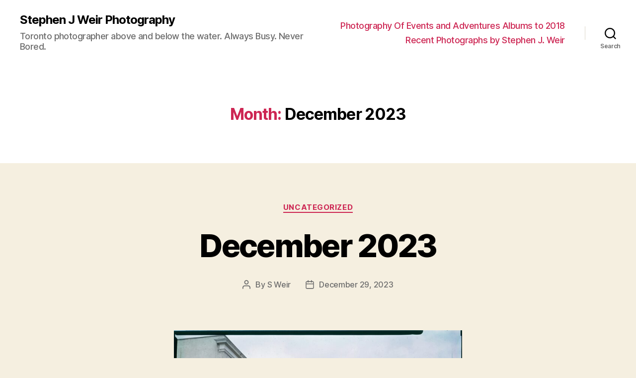

--- FILE ---
content_type: text/html; charset=UTF-8
request_url: http://www.stephenjweirphotography.com/2023/12/
body_size: 10940
content:
<!DOCTYPE html>

<html class="no-js" lang="en-CA">

	<head>

		<meta charset="UTF-8">
		<meta name="viewport" content="width=device-width, initial-scale=1.0" >

		<link rel="profile" href="https://gmpg.org/xfn/11">

		<title>December 2023 &#8211; Stephen J Weir Photography</title>
<meta name='robots' content='max-image-preview:large' />
<link rel="alternate" type="application/rss+xml" title="Stephen J Weir Photography &raquo; Feed" href="http://www.stephenjweirphotography.com/feed/" />
<link rel="alternate" type="application/rss+xml" title="Stephen J Weir Photography &raquo; Comments Feed" href="http://www.stephenjweirphotography.com/comments/feed/" />
<script>
window._wpemojiSettings = {"baseUrl":"https:\/\/s.w.org\/images\/core\/emoji\/14.0.0\/72x72\/","ext":".png","svgUrl":"https:\/\/s.w.org\/images\/core\/emoji\/14.0.0\/svg\/","svgExt":".svg","source":{"concatemoji":"http:\/\/www.stephenjweirphotography.com\/sjwp\/wp-includes\/js\/wp-emoji-release.min.js?ver=6.2.8"}};
/*! This file is auto-generated */
!function(e,a,t){var n,r,o,i=a.createElement("canvas"),p=i.getContext&&i.getContext("2d");function s(e,t){p.clearRect(0,0,i.width,i.height),p.fillText(e,0,0);e=i.toDataURL();return p.clearRect(0,0,i.width,i.height),p.fillText(t,0,0),e===i.toDataURL()}function c(e){var t=a.createElement("script");t.src=e,t.defer=t.type="text/javascript",a.getElementsByTagName("head")[0].appendChild(t)}for(o=Array("flag","emoji"),t.supports={everything:!0,everythingExceptFlag:!0},r=0;r<o.length;r++)t.supports[o[r]]=function(e){if(p&&p.fillText)switch(p.textBaseline="top",p.font="600 32px Arial",e){case"flag":return s("\ud83c\udff3\ufe0f\u200d\u26a7\ufe0f","\ud83c\udff3\ufe0f\u200b\u26a7\ufe0f")?!1:!s("\ud83c\uddfa\ud83c\uddf3","\ud83c\uddfa\u200b\ud83c\uddf3")&&!s("\ud83c\udff4\udb40\udc67\udb40\udc62\udb40\udc65\udb40\udc6e\udb40\udc67\udb40\udc7f","\ud83c\udff4\u200b\udb40\udc67\u200b\udb40\udc62\u200b\udb40\udc65\u200b\udb40\udc6e\u200b\udb40\udc67\u200b\udb40\udc7f");case"emoji":return!s("\ud83e\udef1\ud83c\udffb\u200d\ud83e\udef2\ud83c\udfff","\ud83e\udef1\ud83c\udffb\u200b\ud83e\udef2\ud83c\udfff")}return!1}(o[r]),t.supports.everything=t.supports.everything&&t.supports[o[r]],"flag"!==o[r]&&(t.supports.everythingExceptFlag=t.supports.everythingExceptFlag&&t.supports[o[r]]);t.supports.everythingExceptFlag=t.supports.everythingExceptFlag&&!t.supports.flag,t.DOMReady=!1,t.readyCallback=function(){t.DOMReady=!0},t.supports.everything||(n=function(){t.readyCallback()},a.addEventListener?(a.addEventListener("DOMContentLoaded",n,!1),e.addEventListener("load",n,!1)):(e.attachEvent("onload",n),a.attachEvent("onreadystatechange",function(){"complete"===a.readyState&&t.readyCallback()})),(e=t.source||{}).concatemoji?c(e.concatemoji):e.wpemoji&&e.twemoji&&(c(e.twemoji),c(e.wpemoji)))}(window,document,window._wpemojiSettings);
</script>
<style>
img.wp-smiley,
img.emoji {
	display: inline !important;
	border: none !important;
	box-shadow: none !important;
	height: 1em !important;
	width: 1em !important;
	margin: 0 0.07em !important;
	vertical-align: -0.1em !important;
	background: none !important;
	padding: 0 !important;
}
</style>
	<link rel='stylesheet' id='wp-block-library-css' href='http://www.stephenjweirphotography.com/sjwp/wp-includes/css/dist/block-library/style.min.css?ver=6.2.8' media='all' />
<link rel='stylesheet' id='classic-theme-styles-css' href='http://www.stephenjweirphotography.com/sjwp/wp-includes/css/classic-themes.min.css?ver=6.2.8' media='all' />
<style id='global-styles-inline-css'>
body{--wp--preset--color--black: #000000;--wp--preset--color--cyan-bluish-gray: #abb8c3;--wp--preset--color--white: #ffffff;--wp--preset--color--pale-pink: #f78da7;--wp--preset--color--vivid-red: #cf2e2e;--wp--preset--color--luminous-vivid-orange: #ff6900;--wp--preset--color--luminous-vivid-amber: #fcb900;--wp--preset--color--light-green-cyan: #7bdcb5;--wp--preset--color--vivid-green-cyan: #00d084;--wp--preset--color--pale-cyan-blue: #8ed1fc;--wp--preset--color--vivid-cyan-blue: #0693e3;--wp--preset--color--vivid-purple: #9b51e0;--wp--preset--color--accent: #cd2653;--wp--preset--color--primary: #000000;--wp--preset--color--secondary: #6d6d6d;--wp--preset--color--subtle-background: #dcd7ca;--wp--preset--color--background: #f5efe0;--wp--preset--gradient--vivid-cyan-blue-to-vivid-purple: linear-gradient(135deg,rgba(6,147,227,1) 0%,rgb(155,81,224) 100%);--wp--preset--gradient--light-green-cyan-to-vivid-green-cyan: linear-gradient(135deg,rgb(122,220,180) 0%,rgb(0,208,130) 100%);--wp--preset--gradient--luminous-vivid-amber-to-luminous-vivid-orange: linear-gradient(135deg,rgba(252,185,0,1) 0%,rgba(255,105,0,1) 100%);--wp--preset--gradient--luminous-vivid-orange-to-vivid-red: linear-gradient(135deg,rgba(255,105,0,1) 0%,rgb(207,46,46) 100%);--wp--preset--gradient--very-light-gray-to-cyan-bluish-gray: linear-gradient(135deg,rgb(238,238,238) 0%,rgb(169,184,195) 100%);--wp--preset--gradient--cool-to-warm-spectrum: linear-gradient(135deg,rgb(74,234,220) 0%,rgb(151,120,209) 20%,rgb(207,42,186) 40%,rgb(238,44,130) 60%,rgb(251,105,98) 80%,rgb(254,248,76) 100%);--wp--preset--gradient--blush-light-purple: linear-gradient(135deg,rgb(255,206,236) 0%,rgb(152,150,240) 100%);--wp--preset--gradient--blush-bordeaux: linear-gradient(135deg,rgb(254,205,165) 0%,rgb(254,45,45) 50%,rgb(107,0,62) 100%);--wp--preset--gradient--luminous-dusk: linear-gradient(135deg,rgb(255,203,112) 0%,rgb(199,81,192) 50%,rgb(65,88,208) 100%);--wp--preset--gradient--pale-ocean: linear-gradient(135deg,rgb(255,245,203) 0%,rgb(182,227,212) 50%,rgb(51,167,181) 100%);--wp--preset--gradient--electric-grass: linear-gradient(135deg,rgb(202,248,128) 0%,rgb(113,206,126) 100%);--wp--preset--gradient--midnight: linear-gradient(135deg,rgb(2,3,129) 0%,rgb(40,116,252) 100%);--wp--preset--duotone--dark-grayscale: url('#wp-duotone-dark-grayscale');--wp--preset--duotone--grayscale: url('#wp-duotone-grayscale');--wp--preset--duotone--purple-yellow: url('#wp-duotone-purple-yellow');--wp--preset--duotone--blue-red: url('#wp-duotone-blue-red');--wp--preset--duotone--midnight: url('#wp-duotone-midnight');--wp--preset--duotone--magenta-yellow: url('#wp-duotone-magenta-yellow');--wp--preset--duotone--purple-green: url('#wp-duotone-purple-green');--wp--preset--duotone--blue-orange: url('#wp-duotone-blue-orange');--wp--preset--font-size--small: 18px;--wp--preset--font-size--medium: 20px;--wp--preset--font-size--large: 26.25px;--wp--preset--font-size--x-large: 42px;--wp--preset--font-size--normal: 21px;--wp--preset--font-size--larger: 32px;--wp--preset--spacing--20: 0.44rem;--wp--preset--spacing--30: 0.67rem;--wp--preset--spacing--40: 1rem;--wp--preset--spacing--50: 1.5rem;--wp--preset--spacing--60: 2.25rem;--wp--preset--spacing--70: 3.38rem;--wp--preset--spacing--80: 5.06rem;--wp--preset--shadow--natural: 6px 6px 9px rgba(0, 0, 0, 0.2);--wp--preset--shadow--deep: 12px 12px 50px rgba(0, 0, 0, 0.4);--wp--preset--shadow--sharp: 6px 6px 0px rgba(0, 0, 0, 0.2);--wp--preset--shadow--outlined: 6px 6px 0px -3px rgba(255, 255, 255, 1), 6px 6px rgba(0, 0, 0, 1);--wp--preset--shadow--crisp: 6px 6px 0px rgba(0, 0, 0, 1);}:where(.is-layout-flex){gap: 0.5em;}body .is-layout-flow > .alignleft{float: left;margin-inline-start: 0;margin-inline-end: 2em;}body .is-layout-flow > .alignright{float: right;margin-inline-start: 2em;margin-inline-end: 0;}body .is-layout-flow > .aligncenter{margin-left: auto !important;margin-right: auto !important;}body .is-layout-constrained > .alignleft{float: left;margin-inline-start: 0;margin-inline-end: 2em;}body .is-layout-constrained > .alignright{float: right;margin-inline-start: 2em;margin-inline-end: 0;}body .is-layout-constrained > .aligncenter{margin-left: auto !important;margin-right: auto !important;}body .is-layout-constrained > :where(:not(.alignleft):not(.alignright):not(.alignfull)){max-width: var(--wp--style--global--content-size);margin-left: auto !important;margin-right: auto !important;}body .is-layout-constrained > .alignwide{max-width: var(--wp--style--global--wide-size);}body .is-layout-flex{display: flex;}body .is-layout-flex{flex-wrap: wrap;align-items: center;}body .is-layout-flex > *{margin: 0;}:where(.wp-block-columns.is-layout-flex){gap: 2em;}.has-black-color{color: var(--wp--preset--color--black) !important;}.has-cyan-bluish-gray-color{color: var(--wp--preset--color--cyan-bluish-gray) !important;}.has-white-color{color: var(--wp--preset--color--white) !important;}.has-pale-pink-color{color: var(--wp--preset--color--pale-pink) !important;}.has-vivid-red-color{color: var(--wp--preset--color--vivid-red) !important;}.has-luminous-vivid-orange-color{color: var(--wp--preset--color--luminous-vivid-orange) !important;}.has-luminous-vivid-amber-color{color: var(--wp--preset--color--luminous-vivid-amber) !important;}.has-light-green-cyan-color{color: var(--wp--preset--color--light-green-cyan) !important;}.has-vivid-green-cyan-color{color: var(--wp--preset--color--vivid-green-cyan) !important;}.has-pale-cyan-blue-color{color: var(--wp--preset--color--pale-cyan-blue) !important;}.has-vivid-cyan-blue-color{color: var(--wp--preset--color--vivid-cyan-blue) !important;}.has-vivid-purple-color{color: var(--wp--preset--color--vivid-purple) !important;}.has-black-background-color{background-color: var(--wp--preset--color--black) !important;}.has-cyan-bluish-gray-background-color{background-color: var(--wp--preset--color--cyan-bluish-gray) !important;}.has-white-background-color{background-color: var(--wp--preset--color--white) !important;}.has-pale-pink-background-color{background-color: var(--wp--preset--color--pale-pink) !important;}.has-vivid-red-background-color{background-color: var(--wp--preset--color--vivid-red) !important;}.has-luminous-vivid-orange-background-color{background-color: var(--wp--preset--color--luminous-vivid-orange) !important;}.has-luminous-vivid-amber-background-color{background-color: var(--wp--preset--color--luminous-vivid-amber) !important;}.has-light-green-cyan-background-color{background-color: var(--wp--preset--color--light-green-cyan) !important;}.has-vivid-green-cyan-background-color{background-color: var(--wp--preset--color--vivid-green-cyan) !important;}.has-pale-cyan-blue-background-color{background-color: var(--wp--preset--color--pale-cyan-blue) !important;}.has-vivid-cyan-blue-background-color{background-color: var(--wp--preset--color--vivid-cyan-blue) !important;}.has-vivid-purple-background-color{background-color: var(--wp--preset--color--vivid-purple) !important;}.has-black-border-color{border-color: var(--wp--preset--color--black) !important;}.has-cyan-bluish-gray-border-color{border-color: var(--wp--preset--color--cyan-bluish-gray) !important;}.has-white-border-color{border-color: var(--wp--preset--color--white) !important;}.has-pale-pink-border-color{border-color: var(--wp--preset--color--pale-pink) !important;}.has-vivid-red-border-color{border-color: var(--wp--preset--color--vivid-red) !important;}.has-luminous-vivid-orange-border-color{border-color: var(--wp--preset--color--luminous-vivid-orange) !important;}.has-luminous-vivid-amber-border-color{border-color: var(--wp--preset--color--luminous-vivid-amber) !important;}.has-light-green-cyan-border-color{border-color: var(--wp--preset--color--light-green-cyan) !important;}.has-vivid-green-cyan-border-color{border-color: var(--wp--preset--color--vivid-green-cyan) !important;}.has-pale-cyan-blue-border-color{border-color: var(--wp--preset--color--pale-cyan-blue) !important;}.has-vivid-cyan-blue-border-color{border-color: var(--wp--preset--color--vivid-cyan-blue) !important;}.has-vivid-purple-border-color{border-color: var(--wp--preset--color--vivid-purple) !important;}.has-vivid-cyan-blue-to-vivid-purple-gradient-background{background: var(--wp--preset--gradient--vivid-cyan-blue-to-vivid-purple) !important;}.has-light-green-cyan-to-vivid-green-cyan-gradient-background{background: var(--wp--preset--gradient--light-green-cyan-to-vivid-green-cyan) !important;}.has-luminous-vivid-amber-to-luminous-vivid-orange-gradient-background{background: var(--wp--preset--gradient--luminous-vivid-amber-to-luminous-vivid-orange) !important;}.has-luminous-vivid-orange-to-vivid-red-gradient-background{background: var(--wp--preset--gradient--luminous-vivid-orange-to-vivid-red) !important;}.has-very-light-gray-to-cyan-bluish-gray-gradient-background{background: var(--wp--preset--gradient--very-light-gray-to-cyan-bluish-gray) !important;}.has-cool-to-warm-spectrum-gradient-background{background: var(--wp--preset--gradient--cool-to-warm-spectrum) !important;}.has-blush-light-purple-gradient-background{background: var(--wp--preset--gradient--blush-light-purple) !important;}.has-blush-bordeaux-gradient-background{background: var(--wp--preset--gradient--blush-bordeaux) !important;}.has-luminous-dusk-gradient-background{background: var(--wp--preset--gradient--luminous-dusk) !important;}.has-pale-ocean-gradient-background{background: var(--wp--preset--gradient--pale-ocean) !important;}.has-electric-grass-gradient-background{background: var(--wp--preset--gradient--electric-grass) !important;}.has-midnight-gradient-background{background: var(--wp--preset--gradient--midnight) !important;}.has-small-font-size{font-size: var(--wp--preset--font-size--small) !important;}.has-medium-font-size{font-size: var(--wp--preset--font-size--medium) !important;}.has-large-font-size{font-size: var(--wp--preset--font-size--large) !important;}.has-x-large-font-size{font-size: var(--wp--preset--font-size--x-large) !important;}
.wp-block-navigation a:where(:not(.wp-element-button)){color: inherit;}
:where(.wp-block-columns.is-layout-flex){gap: 2em;}
.wp-block-pullquote{font-size: 1.5em;line-height: 1.6;}
</style>
<link rel='stylesheet' id='twentytwenty-style-css' href='http://www.stephenjweirphotography.com/sjwp/wp-content/themes/twentytwenty/style.css?ver=2.0' media='all' />
<style id='twentytwenty-style-inline-css'>
.color-accent,.color-accent-hover:hover,.color-accent-hover:focus,:root .has-accent-color,.has-drop-cap:not(:focus):first-letter,.wp-block-button.is-style-outline,a { color: #cd2653; }blockquote,.border-color-accent,.border-color-accent-hover:hover,.border-color-accent-hover:focus { border-color: #cd2653; }button,.button,.faux-button,.wp-block-button__link,.wp-block-file .wp-block-file__button,input[type="button"],input[type="reset"],input[type="submit"],.bg-accent,.bg-accent-hover:hover,.bg-accent-hover:focus,:root .has-accent-background-color,.comment-reply-link { background-color: #cd2653; }.fill-children-accent,.fill-children-accent * { fill: #cd2653; }body,.entry-title a,:root .has-primary-color { color: #000000; }:root .has-primary-background-color { background-color: #000000; }cite,figcaption,.wp-caption-text,.post-meta,.entry-content .wp-block-archives li,.entry-content .wp-block-categories li,.entry-content .wp-block-latest-posts li,.wp-block-latest-comments__comment-date,.wp-block-latest-posts__post-date,.wp-block-embed figcaption,.wp-block-image figcaption,.wp-block-pullquote cite,.comment-metadata,.comment-respond .comment-notes,.comment-respond .logged-in-as,.pagination .dots,.entry-content hr:not(.has-background),hr.styled-separator,:root .has-secondary-color { color: #6d6d6d; }:root .has-secondary-background-color { background-color: #6d6d6d; }pre,fieldset,input,textarea,table,table *,hr { border-color: #dcd7ca; }caption,code,code,kbd,samp,.wp-block-table.is-style-stripes tbody tr:nth-child(odd),:root .has-subtle-background-background-color { background-color: #dcd7ca; }.wp-block-table.is-style-stripes { border-bottom-color: #dcd7ca; }.wp-block-latest-posts.is-grid li { border-top-color: #dcd7ca; }:root .has-subtle-background-color { color: #dcd7ca; }body:not(.overlay-header) .primary-menu > li > a,body:not(.overlay-header) .primary-menu > li > .icon,.modal-menu a,.footer-menu a, .footer-widgets a,#site-footer .wp-block-button.is-style-outline,.wp-block-pullquote:before,.singular:not(.overlay-header) .entry-header a,.archive-header a,.header-footer-group .color-accent,.header-footer-group .color-accent-hover:hover { color: #cd2653; }.social-icons a,#site-footer button:not(.toggle),#site-footer .button,#site-footer .faux-button,#site-footer .wp-block-button__link,#site-footer .wp-block-file__button,#site-footer input[type="button"],#site-footer input[type="reset"],#site-footer input[type="submit"] { background-color: #cd2653; }.header-footer-group,body:not(.overlay-header) #site-header .toggle,.menu-modal .toggle { color: #000000; }body:not(.overlay-header) .primary-menu ul { background-color: #000000; }body:not(.overlay-header) .primary-menu > li > ul:after { border-bottom-color: #000000; }body:not(.overlay-header) .primary-menu ul ul:after { border-left-color: #000000; }.site-description,body:not(.overlay-header) .toggle-inner .toggle-text,.widget .post-date,.widget .rss-date,.widget_archive li,.widget_categories li,.widget cite,.widget_pages li,.widget_meta li,.widget_nav_menu li,.powered-by-wordpress,.to-the-top,.singular .entry-header .post-meta,.singular:not(.overlay-header) .entry-header .post-meta a { color: #6d6d6d; }.header-footer-group pre,.header-footer-group fieldset,.header-footer-group input,.header-footer-group textarea,.header-footer-group table,.header-footer-group table *,.footer-nav-widgets-wrapper,#site-footer,.menu-modal nav *,.footer-widgets-outer-wrapper,.footer-top { border-color: #dcd7ca; }.header-footer-group table caption,body:not(.overlay-header) .header-inner .toggle-wrapper::before { background-color: #dcd7ca; }
</style>
<link rel='stylesheet' id='twentytwenty-print-style-css' href='http://www.stephenjweirphotography.com/sjwp/wp-content/themes/twentytwenty/print.css?ver=2.0' media='print' />
<script src='http://www.stephenjweirphotography.com/sjwp/wp-content/themes/twentytwenty/assets/js/index.js?ver=2.0' id='twentytwenty-js-js' async></script>
<link rel="https://api.w.org/" href="http://www.stephenjweirphotography.com/wp-json/" /><link rel="EditURI" type="application/rsd+xml" title="RSD" href="http://www.stephenjweirphotography.com/sjwp/xmlrpc.php?rsd" />
<link rel="wlwmanifest" type="application/wlwmanifest+xml" href="http://www.stephenjweirphotography.com/sjwp/wp-includes/wlwmanifest.xml" />
<meta name="generator" content="WordPress 6.2.8" />
	<script>document.documentElement.className = document.documentElement.className.replace( 'no-js', 'js' );</script>
	<link rel="icon" href="http://www.stephenjweirphotography.com/sjwp/wp-content/uploads/2019/05/cropped-photographeronmural-32x32.png" sizes="32x32" />
<link rel="icon" href="http://www.stephenjweirphotography.com/sjwp/wp-content/uploads/2019/05/cropped-photographeronmural-192x192.png" sizes="192x192" />
<link rel="apple-touch-icon" href="http://www.stephenjweirphotography.com/sjwp/wp-content/uploads/2019/05/cropped-photographeronmural-180x180.png" />
<meta name="msapplication-TileImage" content="http://www.stephenjweirphotography.com/sjwp/wp-content/uploads/2019/05/cropped-photographeronmural-270x270.png" />

	</head>

	<body class="archive date wp-embed-responsive enable-search-modal has-no-pagination showing-comments hide-avatars footer-top-visible">

		<a class="skip-link screen-reader-text" href="#site-content">Skip to the content</a><svg xmlns="http://www.w3.org/2000/svg" viewBox="0 0 0 0" width="0" height="0" focusable="false" role="none" style="visibility: hidden; position: absolute; left: -9999px; overflow: hidden;" ><defs><filter id="wp-duotone-dark-grayscale"><feColorMatrix color-interpolation-filters="sRGB" type="matrix" values=" .299 .587 .114 0 0 .299 .587 .114 0 0 .299 .587 .114 0 0 .299 .587 .114 0 0 " /><feComponentTransfer color-interpolation-filters="sRGB" ><feFuncR type="table" tableValues="0 0.49803921568627" /><feFuncG type="table" tableValues="0 0.49803921568627" /><feFuncB type="table" tableValues="0 0.49803921568627" /><feFuncA type="table" tableValues="1 1" /></feComponentTransfer><feComposite in2="SourceGraphic" operator="in" /></filter></defs></svg><svg xmlns="http://www.w3.org/2000/svg" viewBox="0 0 0 0" width="0" height="0" focusable="false" role="none" style="visibility: hidden; position: absolute; left: -9999px; overflow: hidden;" ><defs><filter id="wp-duotone-grayscale"><feColorMatrix color-interpolation-filters="sRGB" type="matrix" values=" .299 .587 .114 0 0 .299 .587 .114 0 0 .299 .587 .114 0 0 .299 .587 .114 0 0 " /><feComponentTransfer color-interpolation-filters="sRGB" ><feFuncR type="table" tableValues="0 1" /><feFuncG type="table" tableValues="0 1" /><feFuncB type="table" tableValues="0 1" /><feFuncA type="table" tableValues="1 1" /></feComponentTransfer><feComposite in2="SourceGraphic" operator="in" /></filter></defs></svg><svg xmlns="http://www.w3.org/2000/svg" viewBox="0 0 0 0" width="0" height="0" focusable="false" role="none" style="visibility: hidden; position: absolute; left: -9999px; overflow: hidden;" ><defs><filter id="wp-duotone-purple-yellow"><feColorMatrix color-interpolation-filters="sRGB" type="matrix" values=" .299 .587 .114 0 0 .299 .587 .114 0 0 .299 .587 .114 0 0 .299 .587 .114 0 0 " /><feComponentTransfer color-interpolation-filters="sRGB" ><feFuncR type="table" tableValues="0.54901960784314 0.98823529411765" /><feFuncG type="table" tableValues="0 1" /><feFuncB type="table" tableValues="0.71764705882353 0.25490196078431" /><feFuncA type="table" tableValues="1 1" /></feComponentTransfer><feComposite in2="SourceGraphic" operator="in" /></filter></defs></svg><svg xmlns="http://www.w3.org/2000/svg" viewBox="0 0 0 0" width="0" height="0" focusable="false" role="none" style="visibility: hidden; position: absolute; left: -9999px; overflow: hidden;" ><defs><filter id="wp-duotone-blue-red"><feColorMatrix color-interpolation-filters="sRGB" type="matrix" values=" .299 .587 .114 0 0 .299 .587 .114 0 0 .299 .587 .114 0 0 .299 .587 .114 0 0 " /><feComponentTransfer color-interpolation-filters="sRGB" ><feFuncR type="table" tableValues="0 1" /><feFuncG type="table" tableValues="0 0.27843137254902" /><feFuncB type="table" tableValues="0.5921568627451 0.27843137254902" /><feFuncA type="table" tableValues="1 1" /></feComponentTransfer><feComposite in2="SourceGraphic" operator="in" /></filter></defs></svg><svg xmlns="http://www.w3.org/2000/svg" viewBox="0 0 0 0" width="0" height="0" focusable="false" role="none" style="visibility: hidden; position: absolute; left: -9999px; overflow: hidden;" ><defs><filter id="wp-duotone-midnight"><feColorMatrix color-interpolation-filters="sRGB" type="matrix" values=" .299 .587 .114 0 0 .299 .587 .114 0 0 .299 .587 .114 0 0 .299 .587 .114 0 0 " /><feComponentTransfer color-interpolation-filters="sRGB" ><feFuncR type="table" tableValues="0 0" /><feFuncG type="table" tableValues="0 0.64705882352941" /><feFuncB type="table" tableValues="0 1" /><feFuncA type="table" tableValues="1 1" /></feComponentTransfer><feComposite in2="SourceGraphic" operator="in" /></filter></defs></svg><svg xmlns="http://www.w3.org/2000/svg" viewBox="0 0 0 0" width="0" height="0" focusable="false" role="none" style="visibility: hidden; position: absolute; left: -9999px; overflow: hidden;" ><defs><filter id="wp-duotone-magenta-yellow"><feColorMatrix color-interpolation-filters="sRGB" type="matrix" values=" .299 .587 .114 0 0 .299 .587 .114 0 0 .299 .587 .114 0 0 .299 .587 .114 0 0 " /><feComponentTransfer color-interpolation-filters="sRGB" ><feFuncR type="table" tableValues="0.78039215686275 1" /><feFuncG type="table" tableValues="0 0.94901960784314" /><feFuncB type="table" tableValues="0.35294117647059 0.47058823529412" /><feFuncA type="table" tableValues="1 1" /></feComponentTransfer><feComposite in2="SourceGraphic" operator="in" /></filter></defs></svg><svg xmlns="http://www.w3.org/2000/svg" viewBox="0 0 0 0" width="0" height="0" focusable="false" role="none" style="visibility: hidden; position: absolute; left: -9999px; overflow: hidden;" ><defs><filter id="wp-duotone-purple-green"><feColorMatrix color-interpolation-filters="sRGB" type="matrix" values=" .299 .587 .114 0 0 .299 .587 .114 0 0 .299 .587 .114 0 0 .299 .587 .114 0 0 " /><feComponentTransfer color-interpolation-filters="sRGB" ><feFuncR type="table" tableValues="0.65098039215686 0.40392156862745" /><feFuncG type="table" tableValues="0 1" /><feFuncB type="table" tableValues="0.44705882352941 0.4" /><feFuncA type="table" tableValues="1 1" /></feComponentTransfer><feComposite in2="SourceGraphic" operator="in" /></filter></defs></svg><svg xmlns="http://www.w3.org/2000/svg" viewBox="0 0 0 0" width="0" height="0" focusable="false" role="none" style="visibility: hidden; position: absolute; left: -9999px; overflow: hidden;" ><defs><filter id="wp-duotone-blue-orange"><feColorMatrix color-interpolation-filters="sRGB" type="matrix" values=" .299 .587 .114 0 0 .299 .587 .114 0 0 .299 .587 .114 0 0 .299 .587 .114 0 0 " /><feComponentTransfer color-interpolation-filters="sRGB" ><feFuncR type="table" tableValues="0.098039215686275 1" /><feFuncG type="table" tableValues="0 0.66274509803922" /><feFuncB type="table" tableValues="0.84705882352941 0.41960784313725" /><feFuncA type="table" tableValues="1 1" /></feComponentTransfer><feComposite in2="SourceGraphic" operator="in" /></filter></defs></svg>
		<header id="site-header" class="header-footer-group">

			<div class="header-inner section-inner">

				<div class="header-titles-wrapper">

					
						<button class="toggle search-toggle mobile-search-toggle" data-toggle-target=".search-modal" data-toggle-body-class="showing-search-modal" data-set-focus=".search-modal .search-field" aria-expanded="false">
							<span class="toggle-inner">
								<span class="toggle-icon">
									<svg class="svg-icon" aria-hidden="true" role="img" focusable="false" xmlns="http://www.w3.org/2000/svg" width="23" height="23" viewBox="0 0 23 23"><path d="M38.710696,48.0601792 L43,52.3494831 L41.3494831,54 L37.0601792,49.710696 C35.2632422,51.1481185 32.9839107,52.0076499 30.5038249,52.0076499 C24.7027226,52.0076499 20,47.3049272 20,41.5038249 C20,35.7027226 24.7027226,31 30.5038249,31 C36.3049272,31 41.0076499,35.7027226 41.0076499,41.5038249 C41.0076499,43.9839107 40.1481185,46.2632422 38.710696,48.0601792 Z M36.3875844,47.1716785 C37.8030221,45.7026647 38.6734666,43.7048964 38.6734666,41.5038249 C38.6734666,36.9918565 35.0157934,33.3341833 30.5038249,33.3341833 C25.9918565,33.3341833 22.3341833,36.9918565 22.3341833,41.5038249 C22.3341833,46.0157934 25.9918565,49.6734666 30.5038249,49.6734666 C32.7048964,49.6734666 34.7026647,48.8030221 36.1716785,47.3875844 C36.2023931,47.347638 36.2360451,47.3092237 36.2726343,47.2726343 C36.3092237,47.2360451 36.347638,47.2023931 36.3875844,47.1716785 Z" transform="translate(-20 -31)" /></svg>								</span>
								<span class="toggle-text">Search</span>
							</span>
						</button><!-- .search-toggle -->

					
					<div class="header-titles">

						<div class="site-title faux-heading"><a href="http://www.stephenjweirphotography.com/">Stephen J Weir Photography</a></div><div class="site-description">Toronto photographer above and below the water. Always Busy. Never Bored.</div><!-- .site-description -->
					</div><!-- .header-titles -->

					<button class="toggle nav-toggle mobile-nav-toggle" data-toggle-target=".menu-modal"  data-toggle-body-class="showing-menu-modal" aria-expanded="false" data-set-focus=".close-nav-toggle">
						<span class="toggle-inner">
							<span class="toggle-icon">
								<svg class="svg-icon" aria-hidden="true" role="img" focusable="false" xmlns="http://www.w3.org/2000/svg" width="26" height="7" viewBox="0 0 26 7"><path fill-rule="evenodd" d="M332.5,45 C330.567003,45 329,43.4329966 329,41.5 C329,39.5670034 330.567003,38 332.5,38 C334.432997,38 336,39.5670034 336,41.5 C336,43.4329966 334.432997,45 332.5,45 Z M342,45 C340.067003,45 338.5,43.4329966 338.5,41.5 C338.5,39.5670034 340.067003,38 342,38 C343.932997,38 345.5,39.5670034 345.5,41.5 C345.5,43.4329966 343.932997,45 342,45 Z M351.5,45 C349.567003,45 348,43.4329966 348,41.5 C348,39.5670034 349.567003,38 351.5,38 C353.432997,38 355,39.5670034 355,41.5 C355,43.4329966 353.432997,45 351.5,45 Z" transform="translate(-329 -38)" /></svg>							</span>
							<span class="toggle-text">Menu</span>
						</span>
					</button><!-- .nav-toggle -->

				</div><!-- .header-titles-wrapper -->

				<div class="header-navigation-wrapper">

					
							<nav class="primary-menu-wrapper" aria-label="Horizontal">

								<ul class="primary-menu reset-list-style">

								<li class="page_item page-item-85"><a href="http://www.stephenjweirphotography.com/photo-albums/">Photography Of Events and Adventures Albums to  2018</a></li>
<li class="page_item page-item-5"><a href="http://www.stephenjweirphotography.com/recent-photographs-by-stephen-j-weir/">Recent Photographs by Stephen J. Weir</a></li>

								</ul>

							</nav><!-- .primary-menu-wrapper -->

						
						<div class="header-toggles hide-no-js">

						
							<div class="toggle-wrapper search-toggle-wrapper">

								<button class="toggle search-toggle desktop-search-toggle" data-toggle-target=".search-modal" data-toggle-body-class="showing-search-modal" data-set-focus=".search-modal .search-field" aria-expanded="false">
									<span class="toggle-inner">
										<svg class="svg-icon" aria-hidden="true" role="img" focusable="false" xmlns="http://www.w3.org/2000/svg" width="23" height="23" viewBox="0 0 23 23"><path d="M38.710696,48.0601792 L43,52.3494831 L41.3494831,54 L37.0601792,49.710696 C35.2632422,51.1481185 32.9839107,52.0076499 30.5038249,52.0076499 C24.7027226,52.0076499 20,47.3049272 20,41.5038249 C20,35.7027226 24.7027226,31 30.5038249,31 C36.3049272,31 41.0076499,35.7027226 41.0076499,41.5038249 C41.0076499,43.9839107 40.1481185,46.2632422 38.710696,48.0601792 Z M36.3875844,47.1716785 C37.8030221,45.7026647 38.6734666,43.7048964 38.6734666,41.5038249 C38.6734666,36.9918565 35.0157934,33.3341833 30.5038249,33.3341833 C25.9918565,33.3341833 22.3341833,36.9918565 22.3341833,41.5038249 C22.3341833,46.0157934 25.9918565,49.6734666 30.5038249,49.6734666 C32.7048964,49.6734666 34.7026647,48.8030221 36.1716785,47.3875844 C36.2023931,47.347638 36.2360451,47.3092237 36.2726343,47.2726343 C36.3092237,47.2360451 36.347638,47.2023931 36.3875844,47.1716785 Z" transform="translate(-20 -31)" /></svg>										<span class="toggle-text">Search</span>
									</span>
								</button><!-- .search-toggle -->

							</div>

							
						</div><!-- .header-toggles -->
						
				</div><!-- .header-navigation-wrapper -->

			</div><!-- .header-inner -->

			<div class="search-modal cover-modal header-footer-group" data-modal-target-string=".search-modal" role="dialog" aria-modal="true" aria-label="Search">

	<div class="search-modal-inner modal-inner">

		<div class="section-inner">

			<form role="search" aria-label="Search for:" method="get" class="search-form" action="http://www.stephenjweirphotography.com/">
	<label for="search-form-1">
		<span class="screen-reader-text">Search for:</span>
		<input type="search" id="search-form-1" class="search-field" placeholder="Search &hellip;" value="" name="s" />
	</label>
	<input type="submit" class="search-submit" value="Search" />
</form>

			<button class="toggle search-untoggle close-search-toggle fill-children-current-color" data-toggle-target=".search-modal" data-toggle-body-class="showing-search-modal" data-set-focus=".search-modal .search-field">
				<span class="screen-reader-text">Close search</span>
				<svg class="svg-icon" aria-hidden="true" role="img" focusable="false" xmlns="http://www.w3.org/2000/svg" width="16" height="16" viewBox="0 0 16 16"><polygon fill="" fill-rule="evenodd" points="6.852 7.649 .399 1.195 1.445 .149 7.899 6.602 14.352 .149 15.399 1.195 8.945 7.649 15.399 14.102 14.352 15.149 7.899 8.695 1.445 15.149 .399 14.102" /></svg>			</button><!-- .search-toggle -->

		</div><!-- .section-inner -->

	</div><!-- .search-modal-inner -->

</div><!-- .menu-modal -->

		</header><!-- #site-header -->

		
<div class="menu-modal cover-modal header-footer-group" data-modal-target-string=".menu-modal">

	<div class="menu-modal-inner modal-inner">

		<div class="menu-wrapper section-inner">

			<div class="menu-top">

				<button class="toggle close-nav-toggle fill-children-current-color" data-toggle-target=".menu-modal" data-toggle-body-class="showing-menu-modal" data-set-focus=".menu-modal">
					<span class="toggle-text">Close Menu</span>
					<svg class="svg-icon" aria-hidden="true" role="img" focusable="false" xmlns="http://www.w3.org/2000/svg" width="16" height="16" viewBox="0 0 16 16"><polygon fill="" fill-rule="evenodd" points="6.852 7.649 .399 1.195 1.445 .149 7.899 6.602 14.352 .149 15.399 1.195 8.945 7.649 15.399 14.102 14.352 15.149 7.899 8.695 1.445 15.149 .399 14.102" /></svg>				</button><!-- .nav-toggle -->

				
					<nav class="mobile-menu" aria-label="Mobile">

						<ul class="modal-menu reset-list-style">

						<li class="page_item page-item-85"><div class="ancestor-wrapper"><a href="http://www.stephenjweirphotography.com/photo-albums/">Photography Of Events and Adventures Albums to  2018</a></div><!-- .ancestor-wrapper --></li>
<li class="page_item page-item-5"><div class="ancestor-wrapper"><a href="http://www.stephenjweirphotography.com/recent-photographs-by-stephen-j-weir/">Recent Photographs by Stephen J. Weir</a></div><!-- .ancestor-wrapper --></li>

						</ul>

					</nav>

					
			</div><!-- .menu-top -->

			<div class="menu-bottom">

				
			</div><!-- .menu-bottom -->

		</div><!-- .menu-wrapper -->

	</div><!-- .menu-modal-inner -->

</div><!-- .menu-modal -->

<main id="site-content">

	
		<header class="archive-header has-text-align-center header-footer-group">

			<div class="archive-header-inner section-inner medium">

									<h1 class="archive-title"><span class="color-accent">Month:</span> <span>December 2023</span></h1>
				
				
			</div><!-- .archive-header-inner -->

		</header><!-- .archive-header -->

		
<article class="post-3755 post type-post status-publish format-standard hentry category-uncategorized" id="post-3755">

	
<header class="entry-header has-text-align-center">

	<div class="entry-header-inner section-inner medium">

		
			<div class="entry-categories">
				<span class="screen-reader-text">Categories</span>
				<div class="entry-categories-inner">
					<a href="http://www.stephenjweirphotography.com/category/uncategorized/" rel="category tag">Uncategorized</a>				</div><!-- .entry-categories-inner -->
			</div><!-- .entry-categories -->

			<h2 class="entry-title heading-size-1"><a href="http://www.stephenjweirphotography.com/december-2023/">December 2023</a></h2>
		<div class="post-meta-wrapper post-meta-single post-meta-single-top">

			<ul class="post-meta">

									<li class="post-author meta-wrapper">
						<span class="meta-icon">
							<span class="screen-reader-text">Post author</span>
							<svg class="svg-icon" aria-hidden="true" role="img" focusable="false" xmlns="http://www.w3.org/2000/svg" width="18" height="20" viewBox="0 0 18 20"><path fill="" d="M18,19 C18,19.5522847 17.5522847,20 17,20 C16.4477153,20 16,19.5522847 16,19 L16,17 C16,15.3431458 14.6568542,14 13,14 L5,14 C3.34314575,14 2,15.3431458 2,17 L2,19 C2,19.5522847 1.55228475,20 1,20 C0.44771525,20 0,19.5522847 0,19 L0,17 C0,14.2385763 2.23857625,12 5,12 L13,12 C15.7614237,12 18,14.2385763 18,17 L18,19 Z M9,10 C6.23857625,10 4,7.76142375 4,5 C4,2.23857625 6.23857625,0 9,0 C11.7614237,0 14,2.23857625 14,5 C14,7.76142375 11.7614237,10 9,10 Z M9,8 C10.6568542,8 12,6.65685425 12,5 C12,3.34314575 10.6568542,2 9,2 C7.34314575,2 6,3.34314575 6,5 C6,6.65685425 7.34314575,8 9,8 Z" /></svg>						</span>
						<span class="meta-text">
							By <a href="http://www.stephenjweirphotography.com/author/sjwpadmin/">S Weir</a>						</span>
					</li>
										<li class="post-date meta-wrapper">
						<span class="meta-icon">
							<span class="screen-reader-text">Post date</span>
							<svg class="svg-icon" aria-hidden="true" role="img" focusable="false" xmlns="http://www.w3.org/2000/svg" width="18" height="19" viewBox="0 0 18 19"><path fill="" d="M4.60069444,4.09375 L3.25,4.09375 C2.47334957,4.09375 1.84375,4.72334957 1.84375,5.5 L1.84375,7.26736111 L16.15625,7.26736111 L16.15625,5.5 C16.15625,4.72334957 15.5266504,4.09375 14.75,4.09375 L13.3993056,4.09375 L13.3993056,4.55555556 C13.3993056,5.02154581 13.0215458,5.39930556 12.5555556,5.39930556 C12.0895653,5.39930556 11.7118056,5.02154581 11.7118056,4.55555556 L11.7118056,4.09375 L6.28819444,4.09375 L6.28819444,4.55555556 C6.28819444,5.02154581 5.9104347,5.39930556 5.44444444,5.39930556 C4.97845419,5.39930556 4.60069444,5.02154581 4.60069444,4.55555556 L4.60069444,4.09375 Z M6.28819444,2.40625 L11.7118056,2.40625 L11.7118056,1 C11.7118056,0.534009742 12.0895653,0.15625 12.5555556,0.15625 C13.0215458,0.15625 13.3993056,0.534009742 13.3993056,1 L13.3993056,2.40625 L14.75,2.40625 C16.4586309,2.40625 17.84375,3.79136906 17.84375,5.5 L17.84375,15.875 C17.84375,17.5836309 16.4586309,18.96875 14.75,18.96875 L3.25,18.96875 C1.54136906,18.96875 0.15625,17.5836309 0.15625,15.875 L0.15625,5.5 C0.15625,3.79136906 1.54136906,2.40625 3.25,2.40625 L4.60069444,2.40625 L4.60069444,1 C4.60069444,0.534009742 4.97845419,0.15625 5.44444444,0.15625 C5.9104347,0.15625 6.28819444,0.534009742 6.28819444,1 L6.28819444,2.40625 Z M1.84375,8.95486111 L1.84375,15.875 C1.84375,16.6516504 2.47334957,17.28125 3.25,17.28125 L14.75,17.28125 C15.5266504,17.28125 16.15625,16.6516504 16.15625,15.875 L16.15625,8.95486111 L1.84375,8.95486111 Z" /></svg>						</span>
						<span class="meta-text">
							<a href="http://www.stephenjweirphotography.com/december-2023/">December 29, 2023</a>
						</span>
					</li>
					
			</ul><!-- .post-meta -->

		</div><!-- .post-meta-wrapper -->

		
	</div><!-- .entry-header-inner -->

</header><!-- .entry-header -->

	<div class="post-inner thin ">

		<div class="entry-content">

			<figure id="attachment_3756" aria-describedby="caption-attachment-3756" style="width: 580px" class="wp-caption aligncenter"><img decoding="async" class="size-large wp-image-3756" src="http://www.stephenjweirphotography.com/sjwp/wp-content/uploads/2023/12/downtown-pembroke-1024x827.jpeg" alt="" width="580" height="468" srcset="http://www.stephenjweirphotography.com/sjwp/wp-content/uploads/2023/12/downtown-pembroke-1024x827.jpeg 1024w, http://www.stephenjweirphotography.com/sjwp/wp-content/uploads/2023/12/downtown-pembroke-300x242.jpeg 300w, http://www.stephenjweirphotography.com/sjwp/wp-content/uploads/2023/12/downtown-pembroke-256x207.jpeg 256w, http://www.stephenjweirphotography.com/sjwp/wp-content/uploads/2023/12/downtown-pembroke-768x620.jpeg 768w, http://www.stephenjweirphotography.com/sjwp/wp-content/uploads/2023/12/downtown-pembroke-1536x1241.jpeg 1536w, http://www.stephenjweirphotography.com/sjwp/wp-content/uploads/2023/12/downtown-pembroke-1200x969.jpeg 1200w, http://www.stephenjweirphotography.com/sjwp/wp-content/uploads/2023/12/downtown-pembroke-1980x1599.jpeg 1980w, http://www.stephenjweirphotography.com/sjwp/wp-content/uploads/2023/12/downtown-pembroke.jpeg 2048w" sizes="(max-width: 580px) 100vw, 580px" /><figcaption id="caption-attachment-3756" class="wp-caption-text">downtown Pembroke in 1958</figcaption></figure>
<p><a href="http://www.stephenjweirphotography.com/sjwp/wp-content/uploads/2023/12/IMG_1211.heic"><img decoding="async" class="aligncenter size-full wp-image-3767" src="http://www.stephenjweirphotography.com/sjwp/wp-content/uploads/2023/12/IMG_1211.heic" alt="" /></a><img decoding="async" loading="lazy" class="aligncenter size-full wp-image-3768" src="http://www.stephenjweirphotography.com/sjwp/wp-content/uploads/2023/12/2renfrew-in-the-60s.JPG-.jpg" alt="" width="568" height="692" srcset="http://www.stephenjweirphotography.com/sjwp/wp-content/uploads/2023/12/2renfrew-in-the-60s.JPG-.jpg 568w, http://www.stephenjweirphotography.com/sjwp/wp-content/uploads/2023/12/2renfrew-in-the-60s.JPG--246x300.jpg 246w, http://www.stephenjweirphotography.com/sjwp/wp-content/uploads/2023/12/2renfrew-in-the-60s.JPG--210x256.jpg 210w" sizes="(max-width: 568px) 100vw, 568px" /><a href="http://www.stephenjweirphotography.com/sjwp/wp-content/uploads/2023/12/waiting-for-the-protestors-to-arrive-on-King-St.heic"><img decoding="async" class="aligncenter size-full wp-image-3769" src="http://www.stephenjweirphotography.com/sjwp/wp-content/uploads/2023/12/waiting-for-the-protestors-to-arrive-on-King-St.heic" alt="" /></a> <img decoding="async" class="aligncenter size-full wp-image-3770" src="http://www.stephenjweirphotography.com/sjwp/wp-content/uploads/2023/12/IMG_1210.heic" alt="" /></p>
<figure id="attachment_3771" aria-describedby="caption-attachment-3771" style="width: 992px" class="wp-caption aligncenter"><img decoding="async" loading="lazy" class="size-full wp-image-3771" src="http://www.stephenjweirphotography.com/sjwp/wp-content/uploads/2023/12/stevie-wonder-drops-by.jpg" alt="" width="992" height="663" srcset="http://www.stephenjweirphotography.com/sjwp/wp-content/uploads/2023/12/stevie-wonder-drops-by.jpg 992w, http://www.stephenjweirphotography.com/sjwp/wp-content/uploads/2023/12/stevie-wonder-drops-by-300x201.jpg 300w, http://www.stephenjweirphotography.com/sjwp/wp-content/uploads/2023/12/stevie-wonder-drops-by-256x171.jpg 256w, http://www.stephenjweirphotography.com/sjwp/wp-content/uploads/2023/12/stevie-wonder-drops-by-768x513.jpg 768w" sizes="(max-width: 992px) 100vw, 992px" /><figcaption id="caption-attachment-3771" class="wp-caption-text">Steve Wonder, 2015 drops by to see Ritchie York and Minnie and the new book</figcaption></figure>
<p><a href="http://www.stephenjweirphotography.com/sjwp/wp-content/uploads/2023/12/IMG_1203.heic"><img decoding="async" class="aligncenter size-full wp-image-3772" src="http://www.stephenjweirphotography.com/sjwp/wp-content/uploads/2023/12/IMG_1203.heic" alt="" /></a></p>
<figure id="attachment_3774" aria-describedby="caption-attachment-3774" style="width: 580px" class="wp-caption aligncenter"><img decoding="async" loading="lazy" class="size-large wp-image-3774" src="http://www.stephenjweirphotography.com/sjwp/wp-content/uploads/2023/12/IMG_1607-1-768x1024.jpeg" alt="" width="580" height="773" srcset="http://www.stephenjweirphotography.com/sjwp/wp-content/uploads/2023/12/IMG_1607-1-768x1025.jpeg 768w, http://www.stephenjweirphotography.com/sjwp/wp-content/uploads/2023/12/IMG_1607-1-225x300.jpeg 225w, http://www.stephenjweirphotography.com/sjwp/wp-content/uploads/2023/12/IMG_1607-1-192x256.jpeg 192w, http://www.stephenjweirphotography.com/sjwp/wp-content/uploads/2023/12/IMG_1607-1.jpeg 850w" sizes="(max-width: 580px) 100vw, 580px" /><figcaption id="caption-attachment-3774" class="wp-caption-text">Lavern Garcia and Howie Brown send cell christmas wish to me</figcaption></figure>
<figure id="attachment_3775" aria-describedby="caption-attachment-3775" style="width: 580px" class="wp-caption aligncenter"><img decoding="async" loading="lazy" class="size-large wp-image-3775" src="http://www.stephenjweirphotography.com/sjwp/wp-content/uploads/2023/12/IMG_0669-798x1024.jpeg" alt="" width="580" height="744" srcset="http://www.stephenjweirphotography.com/sjwp/wp-content/uploads/2023/12/IMG_0669-798x1024.jpeg 798w, http://www.stephenjweirphotography.com/sjwp/wp-content/uploads/2023/12/IMG_0669-234x300.jpeg 234w, http://www.stephenjweirphotography.com/sjwp/wp-content/uploads/2023/12/IMG_0669-200x256.jpeg 200w, http://www.stephenjweirphotography.com/sjwp/wp-content/uploads/2023/12/IMG_0669-768x985.jpeg 768w, http://www.stephenjweirphotography.com/sjwp/wp-content/uploads/2023/12/IMG_0669.jpeg 834w" sizes="(max-width: 580px) 100vw, 580px" /><figcaption id="caption-attachment-3775" class="wp-caption-text">Full page ad with Richard Petty (fred&#8217;s brother) in support of Unwin page 5 Dec 23rd Globe and Mail</figcaption></figure>
<figure id="attachment_3758" aria-describedby="caption-attachment-3758" style="width: 580px" class="wp-caption aligncenter"><img decoding="async" loading="lazy" class="size-large wp-image-3758" src="http://www.stephenjweirphotography.com/sjwp/wp-content/uploads/2023/12/grindings-from-the-mill-copy-744x1024.jpeg" alt="" width="580" height="798" srcset="http://www.stephenjweirphotography.com/sjwp/wp-content/uploads/2023/12/grindings-from-the-mill-copy-744x1024.jpeg 744w, http://www.stephenjweirphotography.com/sjwp/wp-content/uploads/2023/12/grindings-from-the-mill-copy-218x300.jpeg 218w, http://www.stephenjweirphotography.com/sjwp/wp-content/uploads/2023/12/grindings-from-the-mill-copy-186x256.jpeg 186w, http://www.stephenjweirphotography.com/sjwp/wp-content/uploads/2023/12/grindings-from-the-mill-copy-768x1058.jpeg 768w, http://www.stephenjweirphotography.com/sjwp/wp-content/uploads/2023/12/grindings-from-the-mill-copy-1115x1536.jpeg 1115w, http://www.stephenjweirphotography.com/sjwp/wp-content/uploads/2023/12/grindings-from-the-mill-copy-1200x1653.jpeg 1200w, http://www.stephenjweirphotography.com/sjwp/wp-content/uploads/2023/12/grindings-from-the-mill-copy.jpeg 1487w" sizes="(max-width: 580px) 100vw, 580px" /><figcaption id="caption-attachment-3758" class="wp-caption-text">grindings from the mill 1968</figcaption></figure>
<figure id="attachment_3760" aria-describedby="caption-attachment-3760" style="width: 580px" class="wp-caption aligncenter"><img decoding="async" loading="lazy" class="size-large wp-image-3760" src="http://www.stephenjweirphotography.com/sjwp/wp-content/uploads/2023/12/Christmas-Card-2023_text-1024x683.png" alt="" width="580" height="387" srcset="http://www.stephenjweirphotography.com/sjwp/wp-content/uploads/2023/12/Christmas-Card-2023_text-1024x683.png 1024w, http://www.stephenjweirphotography.com/sjwp/wp-content/uploads/2023/12/Christmas-Card-2023_text-300x200.png 300w, http://www.stephenjweirphotography.com/sjwp/wp-content/uploads/2023/12/Christmas-Card-2023_text-256x171.png 256w, http://www.stephenjweirphotography.com/sjwp/wp-content/uploads/2023/12/Christmas-Card-2023_text-768x512.png 768w, http://www.stephenjweirphotography.com/sjwp/wp-content/uploads/2023/12/Christmas-Card-2023_text-1536x1024.png 1536w, http://www.stephenjweirphotography.com/sjwp/wp-content/uploads/2023/12/Christmas-Card-2023_text-2048x1365.png 2048w, http://www.stephenjweirphotography.com/sjwp/wp-content/uploads/2023/12/Christmas-Card-2023_text-1200x800.png 1200w, http://www.stephenjweirphotography.com/sjwp/wp-content/uploads/2023/12/Christmas-Card-2023_text-1980x1320.png 1980w" sizes="(max-width: 580px) 100vw, 580px" /><figcaption id="caption-attachment-3760" class="wp-caption-text">Christmas Card 2023</figcaption></figure>
<figure id="attachment_3761" aria-describedby="caption-attachment-3761" style="width: 400px" class="wp-caption aligncenter"><img decoding="async" loading="lazy" class="size-full wp-image-3761" src="http://www.stephenjweirphotography.com/sjwp/wp-content/uploads/2023/12/twin-sisters-of-grandma-weir-copy.jpeg" alt="" width="400" height="500" srcset="http://www.stephenjweirphotography.com/sjwp/wp-content/uploads/2023/12/twin-sisters-of-grandma-weir-copy.jpeg 400w, http://www.stephenjweirphotography.com/sjwp/wp-content/uploads/2023/12/twin-sisters-of-grandma-weir-copy-240x300.jpeg 240w, http://www.stephenjweirphotography.com/sjwp/wp-content/uploads/2023/12/twin-sisters-of-grandma-weir-copy-205x256.jpeg 205w" sizes="(max-width: 400px) 100vw, 400px" /><figcaption id="caption-attachment-3761" class="wp-caption-text">twin sisters of grandma weir  in</figcaption></figure>

		</div><!-- .entry-content -->

	</div><!-- .post-inner -->

	<div class="section-inner">
		
	</div><!-- .section-inner -->

	
</article><!-- .post -->

	
</main><!-- #site-content -->


	<div class="footer-nav-widgets-wrapper header-footer-group">

		<div class="footer-inner section-inner">

			
			
				<aside class="footer-widgets-outer-wrapper">

					<div class="footer-widgets-wrapper">

						
							<div class="footer-widgets column-one grid-item">
								<div class="widget widget_search"><div class="widget-content"><form role="search"  method="get" class="search-form" action="http://www.stephenjweirphotography.com/">
	<label for="search-form-2">
		<span class="screen-reader-text">Search for:</span>
		<input type="search" id="search-form-2" class="search-field" placeholder="Search &hellip;" value="" name="s" />
	</label>
	<input type="submit" class="search-submit" value="Search" />
</form>
</div></div>
		<div class="widget widget_recent_entries"><div class="widget-content">
		<h2 class="widget-title subheading heading-size-3">Recent Posts</h2><nav aria-label="Recent Posts">
		<ul>
											<li>
					<a href="http://www.stephenjweirphotography.com/september-2025-still-going-strong/">September 2025 Still going strong</a>
									</li>
											<li>
					<a href="http://www.stephenjweirphotography.com/february-2025-toronto-and-iceland/">February 2025 toronto and Iceland</a>
									</li>
											<li>
					<a href="http://www.stephenjweirphotography.com/2025-january-una-and-other-less-important-pictures/">2025 January. Una and other less important pictures</a>
									</li>
											<li>
					<a href="http://www.stephenjweirphotography.com/december-2024-windsor-and-toronto/">DECEMBER 2024 WINDSOR AND TORONTO</a>
									</li>
											<li>
					<a href="http://www.stephenjweirphotography.com/october-2024/">OCTOBER  2024  and old stuff</a>
									</li>
					</ul>

		</nav></div></div>							</div>

						
						
							<div class="footer-widgets column-two grid-item">
								<div class="widget widget_archive"><div class="widget-content"><h2 class="widget-title subheading heading-size-3">Archives</h2><nav aria-label="Archives">
			<ul>
					<li><a href='http://www.stephenjweirphotography.com/2025/10/'>October 2025</a></li>
	<li><a href='http://www.stephenjweirphotography.com/2025/02/'>February 2025</a></li>
	<li><a href='http://www.stephenjweirphotography.com/2025/01/'>January 2025</a></li>
	<li><a href='http://www.stephenjweirphotography.com/2024/12/'>December 2024</a></li>
	<li><a href='http://www.stephenjweirphotography.com/2024/10/'>October 2024</a></li>
	<li><a href='http://www.stephenjweirphotography.com/2024/09/'>September 2024</a></li>
	<li><a href='http://www.stephenjweirphotography.com/2024/08/'>August 2024</a></li>
	<li><a href='http://www.stephenjweirphotography.com/2024/07/'>July 2024</a></li>
	<li><a href='http://www.stephenjweirphotography.com/2024/06/'>June 2024</a></li>
	<li><a href='http://www.stephenjweirphotography.com/2024/05/'>May 2024</a></li>
	<li><a href='http://www.stephenjweirphotography.com/2024/04/'>April 2024</a></li>
	<li><a href='http://www.stephenjweirphotography.com/2024/03/'>March 2024</a></li>
	<li><a href='http://www.stephenjweirphotography.com/2024/02/'>February 2024</a></li>
	<li><a href='http://www.stephenjweirphotography.com/2024/01/'>January 2024</a></li>
	<li><a href='http://www.stephenjweirphotography.com/2023/12/' aria-current="page">December 2023</a></li>
	<li><a href='http://www.stephenjweirphotography.com/2023/10/'>October 2023</a></li>
	<li><a href='http://www.stephenjweirphotography.com/2023/09/'>September 2023</a></li>
	<li><a href='http://www.stephenjweirphotography.com/2023/08/'>August 2023</a></li>
	<li><a href='http://www.stephenjweirphotography.com/2023/07/'>July 2023</a></li>
	<li><a href='http://www.stephenjweirphotography.com/2023/06/'>June 2023</a></li>
	<li><a href='http://www.stephenjweirphotography.com/2023/05/'>May 2023</a></li>
	<li><a href='http://www.stephenjweirphotography.com/2023/04/'>April 2023</a></li>
	<li><a href='http://www.stephenjweirphotography.com/2023/03/'>March 2023</a></li>
	<li><a href='http://www.stephenjweirphotography.com/2023/02/'>February 2023</a></li>
	<li><a href='http://www.stephenjweirphotography.com/2023/01/'>January 2023</a></li>
	<li><a href='http://www.stephenjweirphotography.com/2022/12/'>December 2022</a></li>
	<li><a href='http://www.stephenjweirphotography.com/2022/11/'>November 2022</a></li>
	<li><a href='http://www.stephenjweirphotography.com/2022/10/'>October 2022</a></li>
	<li><a href='http://www.stephenjweirphotography.com/2022/09/'>September 2022</a></li>
	<li><a href='http://www.stephenjweirphotography.com/2022/08/'>August 2022</a></li>
	<li><a href='http://www.stephenjweirphotography.com/2022/07/'>July 2022</a></li>
	<li><a href='http://www.stephenjweirphotography.com/2022/03/'>March 2022</a></li>
	<li><a href='http://www.stephenjweirphotography.com/2022/02/'>February 2022</a></li>
	<li><a href='http://www.stephenjweirphotography.com/2022/01/'>January 2022</a></li>
	<li><a href='http://www.stephenjweirphotography.com/2021/12/'>December 2021</a></li>
	<li><a href='http://www.stephenjweirphotography.com/2021/11/'>November 2021</a></li>
	<li><a href='http://www.stephenjweirphotography.com/2021/10/'>October 2021</a></li>
	<li><a href='http://www.stephenjweirphotography.com/2021/08/'>August 2021</a></li>
	<li><a href='http://www.stephenjweirphotography.com/2021/07/'>July 2021</a></li>
	<li><a href='http://www.stephenjweirphotography.com/2021/06/'>June 2021</a></li>
	<li><a href='http://www.stephenjweirphotography.com/2021/05/'>May 2021</a></li>
	<li><a href='http://www.stephenjweirphotography.com/2021/04/'>April 2021</a></li>
	<li><a href='http://www.stephenjweirphotography.com/2021/03/'>March 2021</a></li>
	<li><a href='http://www.stephenjweirphotography.com/2021/02/'>February 2021</a></li>
	<li><a href='http://www.stephenjweirphotography.com/2021/01/'>January 2021</a></li>
	<li><a href='http://www.stephenjweirphotography.com/2020/12/'>December 2020</a></li>
	<li><a href='http://www.stephenjweirphotography.com/2020/11/'>November 2020</a></li>
	<li><a href='http://www.stephenjweirphotography.com/2020/10/'>October 2020</a></li>
	<li><a href='http://www.stephenjweirphotography.com/2020/08/'>August 2020</a></li>
	<li><a href='http://www.stephenjweirphotography.com/2020/07/'>July 2020</a></li>
	<li><a href='http://www.stephenjweirphotography.com/2020/06/'>June 2020</a></li>
	<li><a href='http://www.stephenjweirphotography.com/2020/05/'>May 2020</a></li>
	<li><a href='http://www.stephenjweirphotography.com/2020/04/'>April 2020</a></li>
	<li><a href='http://www.stephenjweirphotography.com/2020/03/'>March 2020</a></li>
	<li><a href='http://www.stephenjweirphotography.com/2020/02/'>February 2020</a></li>
	<li><a href='http://www.stephenjweirphotography.com/2020/01/'>January 2020</a></li>
	<li><a href='http://www.stephenjweirphotography.com/2019/12/'>December 2019</a></li>
	<li><a href='http://www.stephenjweirphotography.com/2019/11/'>November 2019</a></li>
	<li><a href='http://www.stephenjweirphotography.com/2019/10/'>October 2019</a></li>
	<li><a href='http://www.stephenjweirphotography.com/2019/09/'>September 2019</a></li>
	<li><a href='http://www.stephenjweirphotography.com/2019/08/'>August 2019</a></li>
	<li><a href='http://www.stephenjweirphotography.com/2019/07/'>July 2019</a></li>
	<li><a href='http://www.stephenjweirphotography.com/2019/06/'>June 2019</a></li>
	<li><a href='http://www.stephenjweirphotography.com/2019/05/'>May 2019</a></li>
	<li><a href='http://www.stephenjweirphotography.com/2019/04/'>April 2019</a></li>
	<li><a href='http://www.stephenjweirphotography.com/2019/03/'>March 2019</a></li>
	<li><a href='http://www.stephenjweirphotography.com/2019/02/'>February 2019</a></li>
	<li><a href='http://www.stephenjweirphotography.com/2019/01/'>January 2019</a></li>
	<li><a href='http://www.stephenjweirphotography.com/2018/12/'>December 2018</a></li>
	<li><a href='http://www.stephenjweirphotography.com/2018/11/'>November 2018</a></li>
	<li><a href='http://www.stephenjweirphotography.com/2018/10/'>October 2018</a></li>
	<li><a href='http://www.stephenjweirphotography.com/2018/09/'>September 2018</a></li>
	<li><a href='http://www.stephenjweirphotography.com/2018/08/'>August 2018</a></li>
	<li><a href='http://www.stephenjweirphotography.com/2018/06/'>June 2018</a></li>
	<li><a href='http://www.stephenjweirphotography.com/2018/05/'>May 2018</a></li>
	<li><a href='http://www.stephenjweirphotography.com/2018/04/'>April 2018</a></li>
	<li><a href='http://www.stephenjweirphotography.com/2018/03/'>March 2018</a></li>
	<li><a href='http://www.stephenjweirphotography.com/2017/03/'>March 2017</a></li>
	<li><a href='http://www.stephenjweirphotography.com/2016/04/'>April 2016</a></li>
	<li><a href='http://www.stephenjweirphotography.com/2015/04/'>April 2015</a></li>
	<li><a href='http://www.stephenjweirphotography.com/2014/04/'>April 2014</a></li>
	<li><a href='http://www.stephenjweirphotography.com/2013/04/'>April 2013</a></li>
	<li><a href='http://www.stephenjweirphotography.com/2012/04/'>April 2012</a></li>
	<li><a href='http://www.stephenjweirphotography.com/2011/03/'>March 2011</a></li>
	<li><a href='http://www.stephenjweirphotography.com/2010/03/'>March 2010</a></li>
			</ul>

			</nav></div></div><div class="widget widget_categories"><div class="widget-content"><h2 class="widget-title subheading heading-size-3">Categories</h2><nav aria-label="Categories">
			<ul>
					<li class="cat-item cat-item-81"><a href="http://www.stephenjweirphotography.com/category/events/">Events</a>
</li>
	<li class="cat-item cat-item-80"><a href="http://www.stephenjweirphotography.com/category/randomphotos/">Random Photos</a>
</li>
	<li class="cat-item cat-item-1"><a href="http://www.stephenjweirphotography.com/category/uncategorized/">Uncategorized</a>
</li>
			</ul>

			</nav></div></div>							</div>

						
					</div><!-- .footer-widgets-wrapper -->

				</aside><!-- .footer-widgets-outer-wrapper -->

			
		</div><!-- .footer-inner -->

	</div><!-- .footer-nav-widgets-wrapper -->


			<footer id="site-footer" class="header-footer-group">

				<div class="section-inner">

					<div class="footer-credits">

						<p class="footer-copyright">&copy;
							2026							<a href="http://www.stephenjweirphotography.com/">Stephen J Weir Photography</a>
						</p><!-- .footer-copyright -->

						
						<p class="powered-by-wordpress">
							<a href="https://wordpress.org/">
								Powered by WordPress							</a>
						</p><!-- .powered-by-wordpress -->

					</div><!-- .footer-credits -->

					<a class="to-the-top" href="#site-header">
						<span class="to-the-top-long">
							To the top <span class="arrow" aria-hidden="true">&uarr;</span>						</span><!-- .to-the-top-long -->
						<span class="to-the-top-short">
							Up <span class="arrow" aria-hidden="true">&uarr;</span>						</span><!-- .to-the-top-short -->
					</a><!-- .to-the-top -->

				</div><!-- .section-inner -->

			</footer><!-- #site-footer -->

			<script>
	/(trident|msie)/i.test(navigator.userAgent)&&document.getElementById&&window.addEventListener&&window.addEventListener("hashchange",function(){var t,e=location.hash.substring(1);/^[A-z0-9_-]+$/.test(e)&&(t=document.getElementById(e))&&(/^(?:a|select|input|button|textarea)$/i.test(t.tagName)||(t.tabIndex=-1),t.focus())},!1);
	</script>
	
	</body>
</html>
